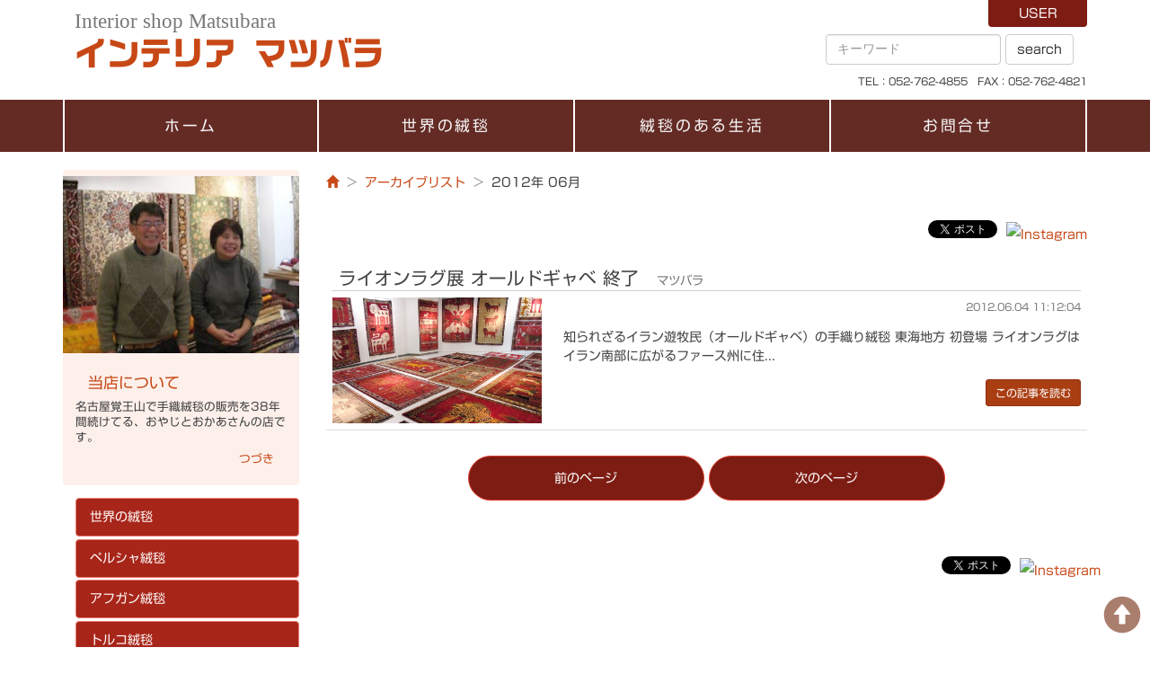

--- FILE ---
content_type: text/html; charset=UTF-8
request_url: https://www.jyutan.com/index.php?blogid=2&archive=2012-06&catid=4
body_size: 17573
content:
<!DOCTYPE html>
<html lang="ja">
<head>
<meta charset="utf-8">
<meta http-equiv="X-UA-Compatible" content="IE=edge">
<meta name="viewport" content="width=device-width, initial-scale=1">


<title>2012年 06月の記事：お知らせ：インテリアショップマツバラ</title><!--月別アーカイブ-->
<meta name="description" content="名古屋 覚王山で世界中の絨毯を扱ってます">
<meta name="keywords" content="">
<meta property="og:type" content="website">
<meta property="og:title" content="2012年 06月の記事：お知らせ：インテリアショップマツバラ">
<meta property="og:description" content="名古屋 覚王山で世界中の絨毯を扱ってます">
<meta property="og:url" content="https://www.jyutan.com/">
<meta property="og:image" content="https://www.jyutan.com/skins/hnmboot/img/jytn.jpg">



<link rel="icon" href="/favicon.ico">
<link href="/bootstrap/dist/css/bootstrap.min.css" rel="stylesheet">
<link href="/bootstrap/assets/css/ie10-viewport-bug-workaround.css" rel="stylesheet">
<link href="https://www.jyutan.com/skins/hnmboot/css/hnmbase.css" rel="stylesheet">
<link href="https://www.jyutan.com/skins/hnmboot/css/jytn.css" rel="stylesheet">
<link href="https://www.jyutan.com/skins/hnmboot/css/color/aka.css" rel="stylesheet">

<!-- 色別CSSと、ブログのショートネームでカスタマイズCSSを指定
<link rel="stylesheet" href="https://www.jyutan.com/skins/hnmboot/css/color/def.css">
<link rel="stylesheet" href="https://www.jyutan.com/skins/hnmboot/css/color/aka.css">
<link rel="stylesheet" href="https://www.jyutan.com/skins/hnmboot/css/color/gld.css">
<link rel="stylesheet" href="https://www.jyutan.com/skins/hnmboot/css/color/grn.css">
<link rel="stylesheet" href="https://www.jyutan.com/skins/hnmboot/css/color/kon.css">
<link rel="stylesheet" href="https://www.jyutan.com/skins/hnmboot/css/color/ppr.css">
<link rel="stylesheet" href="https://www.jyutan.com/skins/hnmboot/css/color/vil.css">
<link rel="stylesheet" href="https://www.jyutan.com/skins/hnmboot/css/color/aoi.css">
-->

<!--[if lt IE 9]><script src="/bootstrap/assets/js/ie8-responsive-file-warning.js"></script><![endif]-->
<script src="/bootstrap/assets/js/ie-emulation-modes-warning.js"></script>

<!--[if lt IE 9]>
<script src="//oss.maxcdn.com/html5shiv/3.7.2/html5shiv.min.js"></script>
<script src="//oss.maxcdn.com/respond/1.4.2/respond.min.js"></script>
<![endif]-->
<script type="text/javascript"src="//webfonts.sakura.ne.jp/js/sakura.js"></script>
</head>

<body id="b2c4archive" class="archive_page">
<header class="container">
<div class="row">
<div id="opt_menu" class="col-sm-5">
<a class="visible-xs-inline-block offcanvas_list" data-toggle="offcanvas">LIST</a>
<span class="dropdown">
<a href="#" class="dropdown-toggle opt_menu_but" data-toggle="dropdown" role="button" aria-haspopup="true" aria-expanded="false">USER</a>
<ul class="dropdown-menu">

<li><a href="#" id="hnm_login">ログイン</a></li>

</ul>
</span>
</div>

<h1 class="col-sm-6 hidden-xs head_logo">

<span class="small">Interior shop Matsubara</span><br />
<a href="https://www.jyutan.com/" class="no_deco">インテリア マツバラ</a>

</h1>

<div class="col-sm-5 hidden-xs rightbox txtR">
<form method="get" action="index.php" class="navbar-form hnmtyp" role="search">
<div class="form-group">
<input type="hidden" name="amount" value="0">
<input type="hidden" name="blogid" value="1">
<input type="text" name="query" class="form-control" placeholder="キーワード">
</div>
<button type="submit" class="btn btn-default">search</button>
</form>
<p class="small">

TEL：052-762-4855　FAX：052-762-4821

</p>
</div>
</div>
</header>
<nav class="navbar xs-navbar-fixed-top navbar-inverse">
<div class="container">
<div class="navbar-header hidden-sm hidden-md hidden-lg">

<button type="button" class="navbar-toggle collapsed" data-toggle="collapse" data-target="#navbar" aria-expanded="false" aria-controls="navbar">
<span class="sr-only">Toggle navigation</span>
<span class="icon-bar"></span>
<span class="icon-bar"></span>
<span class="icon-bar"></span>
</button>

<span class="navbar-brand">

<span class="small">Interior shop Matsubara</span><br />
<a href="https://www.jyutan.com/" class="no_deco">インテリア マツバラ</a>

</span>
</div>

<div class="row">
<div id="navbar" class="collapse navbar-collapse">
<ul class="nav navbar-nav catnabi">
<li class=""><a href="https://www.jyutan.com/">ホーム</a></li>
<li class=""><a href="https://www.jyutan.com/?catid=2">世界の絨毯</a></li>
<li class=""><a href="https://www.jyutan.com/?catid=14">絨毯のある生活</a></li>
<li class=""><a href="https://www.jyutan.com/?catid=3&itemid=11">お問合せ</a></li>
</ul>
</div><!-- /nav-collapse -->
</div><!-- /row -->

</div><!-- /container -->
</nav><!-- /navbar -->

<div class="container">
<div class="row row-offcanvas row-offcanvas-left">
<div id="sidebar" class="col-xs-6 col-sm-3 sidebar-offcanvas">

<div id="hnm_greeting" class="sidebar-module hidden-xs">

<a href="./?catid=3"><img src="https://www.jyutan.com/media/jytn/001_tenshu.jpg" title="インテリアマツバラ：店長" alt="インテリアマツバラ：店長"></a><br />
<br />
<dl class="">
<dt><a href="./?catid=3">当店について</a></dt>
<dd>名古屋覚王山で手織絨毯の販売を38年間続けてる、おやじとおかあさんの店です。</dd>
<dd class="name"><a href="./?catid=3">つづき</a></dd>
</dl>

</div>

<ul class="list-group ml10">
<li class="current_no cid2"><a href="./?catid=2">世界の絨毯</a></li><li class="current_no cid5"><a href="./?catid=5">ペルシャ絨毯</a></li><li class="current_no cid6"><a href="./?catid=6">アフガン絨毯</a></li><li class="current_no cid7"><a href="./?catid=7">トルコ絨毯</a></li><li class="current_no cid8"><a href="./?catid=8">パキスタン絨毯</a></li><li class="current_no cid9"><a href="./?catid=9">インド・カシミール絨毯</a></li><li class="current_no cid10"><a href="./?catid=10">中国段通</a></li><li class="current_no cid11"><a href="./?catid=11">チベット絨毯</a></li><li class="current_no cid12"><a href="./?catid=12">モロッコ絨毯</a></li><li class="current_no cid13"><a href="./?catid=13">織物など</a></li><li class="current_no cid14"><a href="./?catid=14">絨毯のある生活</a></li><li class="current_no cid15"><a href="./?catid=15">絨毯のお手入れ</a></li><li class="current_no cid3"><a href="./?catid=3">当店について</a></li><li class="current_yes cid4"><a href="./?catid=4">お知らせ</a></li>
</ul>

<div class="sidebar-module hidden-xs ml10">
<h3>アーカイブリスト</h3>
<ol class="list-unstyled">
<li><a href="index.php?blogid=2&amp;archive=2025-07&amp;catid=4">2025. 07</a></li>
<li><a href="index.php?blogid=2&amp;archive=2025-06&amp;catid=4">2025. 06</a></li>
<li><a href="index.php?blogid=2&amp;archive=2024-06&amp;catid=4">2024. 06</a></li>
<li><a href="index.php?blogid=2&amp;archive=2023-07&amp;catid=4">2023. 07</a></li>
<li><a href="index.php?blogid=2&amp;archive=2023-03&amp;catid=4">2023. 03</a></li>
<li><a href="index.php?blogid=2&amp;archive=2023-02&amp;catid=4">2023. 02</a></li>
<li><a href="index.php?blogid=2&amp;archive=2022-10&amp;catid=4">2022. 10</a></li>
<li><a href="index.php?blogid=2&amp;archive=2022-09&amp;catid=4">2022. 09</a></li>
<li><a href="index.php?blogid=2&amp;archive=2022-03&amp;catid=4">2022. 03</a></li>
<li><a href="index.php?blogid=2&amp;archive=2022-02&amp;catid=4">2022. 02</a></li>
<li><a href="index.php?blogid=2&amp;archive=2021-12&amp;catid=4">2021. 12</a></li>
<li><a href="index.php?blogid=2&amp;archive=2021-11&amp;catid=4">2021. 11</a></li>
<li><a href="index.php?blogid=2&amp;archive=2021-10&amp;catid=4">2021. 10</a></li>
<li><a href="index.php?blogid=2&amp;archive=2021-09&amp;catid=4">2021. 09</a></li>
<li><a href="index.php?blogid=2&amp;archive=2021-07&amp;catid=4">2021. 07</a></li>
<li><a href="index.php?blogid=2&amp;archive=2021-06&amp;catid=4">2021. 06</a></li>
<li><a href="index.php?blogid=2&amp;archive=2021-05&amp;catid=4">2021. 05</a></li>
<li><a href="index.php?blogid=2&amp;archive=2021-04&amp;catid=4">2021. 04</a></li>
<li><a href="index.php?blogid=2&amp;archive=2021-02&amp;catid=4">2021. 02</a></li>
<li><a href="index.php?blogid=2&amp;archive=2021-01&amp;catid=4">2021. 01</a></li>
<li><a href="index.php?blogid=2&amp;archive=2020-09&amp;catid=4">2020. 09</a></li>
<li><a href="index.php?blogid=2&amp;archive=2020-08&amp;catid=4">2020. 08</a></li>
<li><a href="index.php?blogid=2&amp;archive=2020-07&amp;catid=4">2020. 07</a></li>
<li><a href="index.php?blogid=2&amp;archive=2020-03&amp;catid=4">2020. 03</a></li>
<li><a href="index.php?blogid=2&amp;archive=2019-12&amp;catid=4">2019. 12</a></li>
<li><a href="index.php?blogid=2&amp;archive=2019-11&amp;catid=4">2019. 11</a></li>
<li><a href="index.php?blogid=2&amp;archive=2019-09&amp;catid=4">2019. 09</a></li>
<li><a href="index.php?blogid=2&amp;archive=2019-05&amp;catid=4">2019. 05</a></li>
<li><a href="index.php?blogid=2&amp;archive=2019-04&amp;catid=4">2019. 04</a></li>
<li><a href="index.php?blogid=2&amp;archive=2019-03&amp;catid=4">2019. 03</a></li>
<li><a href="index.php?blogid=2&amp;archive=2019-01&amp;catid=4">2019. 01</a></li>
<li><a href="index.php?blogid=2&amp;archive=2018-11&amp;catid=4">2018. 11</a></li>
<li><a href="index.php?blogid=2&amp;archive=2018-10&amp;catid=4">2018. 10</a></li>
<li><a href="index.php?blogid=2&amp;archive=2018-07&amp;catid=4">2018. 07</a></li>
<li><a href="index.php?blogid=2&amp;archive=2018-06&amp;catid=4">2018. 06</a></li>
<li><a href="index.php?blogid=2&amp;archive=2018-05&amp;catid=4">2018. 05</a></li>
<li><a href="index.php?blogid=2&amp;archive=2018-03&amp;catid=4">2018. 03</a></li>
<li><a href="index.php?blogid=2&amp;archive=2018-01&amp;catid=4">2018. 01</a></li>
<li><a href="index.php?blogid=2&amp;archive=2017-12&amp;catid=4">2017. 12</a></li>
<li><a href="index.php?blogid=2&amp;archive=2017-09&amp;catid=4">2017. 09</a></li>
<li><a href="index.php?blogid=2&amp;archive=2017-07&amp;catid=4">2017. 07</a></li>
<li><a href="index.php?blogid=2&amp;archive=2017-06&amp;catid=4">2017. 06</a></li>
<li><a href="index.php?blogid=2&amp;archive=2017-05&amp;catid=4">2017. 05</a></li>
<li><a href="index.php?blogid=2&amp;archive=2017-02&amp;catid=4">2017. 02</a></li>
<li><a href="index.php?blogid=2&amp;archive=2016-12&amp;catid=4">2016. 12</a></li>
<li><a href="index.php?blogid=2&amp;archive=2016-11&amp;catid=4">2016. 11</a></li>
<li><a href="index.php?blogid=2&amp;archive=2016-10&amp;catid=4">2016. 10</a></li>
<li><a href="index.php?blogid=2&amp;archive=2016-09&amp;catid=4">2016. 09</a></li>
<li><a href="index.php?blogid=2&amp;archive=2016-06&amp;catid=4">2016. 06</a></li>
<li><a href="index.php?blogid=2&amp;archive=2016-05&amp;catid=4">2016. 05</a></li>
<li><a href="index.php?blogid=2&amp;archive=2016-04&amp;catid=4">2016. 04</a></li>
<li><a href="index.php?blogid=2&amp;archive=2016-01&amp;catid=4">2016. 01</a></li>
<li><a href="index.php?blogid=2&amp;archive=2015-12&amp;catid=4">2015. 12</a></li>
<li><a href="index.php?blogid=2&amp;archive=2015-11&amp;catid=4">2015. 11</a></li>
<li><a href="index.php?blogid=2&amp;archive=2015-08&amp;catid=4">2015. 08</a></li>
<li><a href="index.php?blogid=2&amp;archive=2015-06&amp;catid=4">2015. 06</a></li>
<li><a href="index.php?blogid=2&amp;archive=2015-04&amp;catid=4">2015. 04</a></li>
<li><a href="index.php?blogid=2&amp;archive=2015-03&amp;catid=4">2015. 03</a></li>
<li><a href="index.php?blogid=2&amp;archive=2015-02&amp;catid=4">2015. 02</a></li>
<li><a href="index.php?blogid=2&amp;archive=2014-09&amp;catid=4">2014. 09</a></li>
<li><a href="index.php?blogid=2&amp;archive=2013-03&amp;catid=4">2013. 03</a></li>
<li><a href="index.php?blogid=2&amp;archive=2012-09&amp;catid=4">2012. 09</a></li>
<li><a href="index.php?blogid=2&amp;archive=2012-06&amp;catid=4">2012. 06</a></li>
<li><a href="index.php?blogid=2&amp;archive=2012-05&amp;catid=4">2012. 05</a></li>
<li><a href="index.php?blogid=2&amp;archive=2011-10&amp;catid=4">2011. 10</a></li>
<li><a href="index.php?blogid=2&amp;archive=2011-09&amp;catid=4">2011. 09</a></li>
<li><a href="index.php?blogid=2&amp;archive=2010-11&amp;catid=4">2010. 11</a></li>
<li><a href="index.php?blogid=2&amp;archive=2009-01&amp;catid=4">2009. 01</a></li>
<li><a href="index.php?blogid=2&amp;archive=2008-12&amp;catid=4">2008. 12</a></li>

</ol>
</div>

<div class="sidebar-module ml10"><!--links-->

<h3>おすすめリンク</h3>
<ol class="list-unstyled">
<li><a href="http://www.kakuozan.com/top.html" title="覚王山商店街" target="recommend">覚王山商店街</a></li>
<li><a href="http://www.nittaiji.jp" title="覚王山日泰寺" target="recommend">覚王山日泰寺</a></li>
<li><a href="https://www.yokiso.jp" title="揚輝荘" target="recommend">揚輝荘</a></li>
<li><a href="https://www.cork-fr.com" title="フレンチレストラン CORK" target="recommend">CORK［コルク］</a></li>
<li><a href="http://www.shiroyama.or.jp" title="城山八幡宮" target="recommend">城山八幡宮</a></li>
<li><a href="http://kzapt.nagoya" title="覚王山アパート" target="recommend">覚王山アパート</a></li>
</ol>

</div><!--/links-->
</div><!--/sidebar-offcanvas-->

<section class="col-xs-12 col-sm-9">

<!--月別アーカイブリスト-->
<ol class="breadcrumb hidden-xs">
<li><a href="https://www.jyutan.com/"><span class="glyphicon glyphicon-home" aria-hidden="true"></span></a></li>
<li><a href="index.php?archivelist=2&amp;catid=4">アーカイブリスト</a></li>
<li>2012年 06月</li>
</ol>
<p class="sns-link">
<a href="//twitter.com/share" class="twitter-share-button" data-lang="ja" data-hashtags="インテリアショップマツバラ"></a>
<span class="fb-like" data-layout="button_count" data-action="like" data-show-faces="false" data-share="true" data-href="
 https://www.jyutan.com/?blogid=2&archive=2012-06
"></span>
<a href="//www.instagram.com/interior_matsubara/?ref=badge"><img src="//badges.instagram.com/static/images/ig-badge-view-24.png" alt="Instagram" /></a>
</p>
<article class="row hnm_lists">
<div class="col-xs-12">
<dl class="thumbnail">
<dt>
<a href="./?catid=4&itemid=411">ライオンラグ展 オールドギャベ 終了</a>
<span class="small ml5">マツバラ</span>
</dt>
<a href="./?catid=4&itemid=411"><img src="https://www.jyutan.com/media/2/20120604-r0010989________________.jpg" alt="" class="firstimage"></a>
<dd class="text-right mb10"> <span class="small ml5 hnm_date">2012.06.04 11:12:04</span></dd>
<dd>
<p>知られざるイラン遊牧民（オールドギャベ）の手織り絨毯
東海地方 初登場

ライオンラグはイラン南部に広がるファース州に住...</p>
<p class="text-right mb0">
<a href="./?catid=4&itemid=411" class="btn btn-sm btn-primary" role="button">この記事を読む</a>
</p>
</dd>
</dl>
</div>
<nav class="text-center">
<ul class="pager">
<li><a href="index.php?blogid=2&amp;archive=2012-05&amp;catid=4">前のページ</a></li>
<li><a href="index.php?blogid=2&amp;archive=2012-07&amp;catid=4">次のページ</a></li>
</ul>
</nav>
<p class="sns-link">
<a href="//twitter.com/share" class="twitter-share-button" data-lang="ja" data-hashtags="インテリアショップマツバラ"></a>
<span class="fb-like" data-layout="button_count" data-action="like" data-show-faces="false" data-share="true" data-href="
 https://www.jyutan.com/?blogid=2&archive=2012-06
"></span>
<a href="//www.instagram.com/interior_matsubara/?ref=badge"><img src="//badges.instagram.com/static/images/ig-badge-view-24.png" alt="Instagram" /></a>
</p>
</article>
<!--/月別アーカイブリスト-->

</section>
</div><!--/row-->
</div><!--/container-->

<footer>

© 2016 <b>インテリアショップ マツバラ</b> 営業時間：AM10:00〜PM7:00（火曜定休）<br />
464-0064 愛知県名古屋市千種区山門町2-50 TEL：052-762-4855 FAX：052-762-4821<br />
<br />
Powered by <a href="//hanamachi.com" target="_new">Hanamachi-Ya!</a>, <a href="//japan.nucleuscms.org/" target="_new">NucleusCMS</a>, <a href="//getbootstrap.com/" target="_new">Bootstrap</a>.

<button id="btn_top" class="" type="button">
<span class="glyphicon glyphicon-circle-arrow-up" aria-hidden="true"></span>
</button>
</footer>
<div id="fb-root" class="hide"></div>
<div id="nucleus_lf" class="hide"></div>

<script src="//ajax.googleapis.com/ajax/libs/jquery/1.12.1/jquery.min.js"></script>
<script>window.jQuery || document.write('<script src="/bootstrap/assets/js/vendor/jquery.min.js"><\/script>')</script>
<script src="//maxcdn.bootstrapcdn.com/bootstrap/3.3.6/js/bootstrap.min.js"></script>
<script>window.jQuery || document.write('<script src="/bootstrap/dist/js/bootstrap.min.js"><\/script>')</script>

<script src="https://www.jyutan.com/skins/hnmboot/js/hnmbase.js"></script><!--デフォルトJS-->
<!--<script src="https://www.jyutan.com/skins/hnmboot/js/jytn.js"></script>--><!--ブログショートネームでブログ毎のjsを指定します-->

<script src="/bootstrap/assets/js/ie10-viewport-bug-workaround.js"></script>
<script src="/bootstrap/examples/offcanvas/offcanvas.js"></script>

<noscript><!--ブログIDで切り分けて、アクセス解析用のイメージを貼付けます-->
<img src="http://acs.hanamachi.com/piwik/piwik.php?idsite=7&rec=1" style="border:0">
</noscript>
</body>
</html>

--- FILE ---
content_type: text/css
request_url: https://www.jyutan.com/skins/hnmboot/css/hnmbase.css
body_size: 12903
content:
@charset "UTF-8";
/* CSS Document */

@import url("fonts.css");
@import url("hnm_nucleus.css");

html, body { overflow-x: hidden;} 

/* グローバルナビ */
.navbar-inverse { background-color: rgba(44,55,68,0.9); border: none; }
#navbar .catnabi > li a{
	color: #f2f2f2;
	font-weight: bold;
	transition: background-color 0.6s;
}
#navbar .catnabi > li a:hover,
#navbar .catnabi > li a:focus{
	background-color: rgba(164, 179, 197, 0.9);
	color: #fff;
}

/* サムネール */
.thumbnail {
	position: relative;
	overflow: hidden;
	padding: 0.5rem;
	line-height: 1.5rem;
}
.thumbnail > a{
	display: block;
	overflow: hidden;
}
.thumbnail > a img{ width: 100%; }
.thumbnail dl {
	position: relative;
	padding: 0;
	margin: 0;
	background-color: rgba(255,255,255,1);
}
.thumbnail dt {
	overflow: hidden;
	margin: 0;
	padding: 0;
	line-height: 2rem;
	border:none;
	width: 100%;
	height: 2rem;
}
.thumbnail dt a {
	padding: 0;
	color: #454545;
	font-size: 1rem;
	font-weight: bold;
}
.thumbnail dt a:hover{
	text-decoration: none;
	color: #000;
}
.thumbnail dd { padding: 0; }
.thumbnail dd p:nth-child(1){
	overflow: hidden;
	color: #454545;
	font-size: 1rem;
	line-height: 1.25rem;
}

/* サムネボックス */
.hnm_boxes .thumbnail {
	border-radius: 4px;
	margin-bottom: 2rem;
}
.hnm_boxes .thumbnail > a{ height: 12rem; }
.hnm_boxes .thumbnail > a img{}
.hnm_boxes .thumbnail dl {
	margin: -5rem 0 0;
	background-color: rgba(255,255,255,0.6);
}
.hnm_boxes .thumbnail dt {}
.hnm_boxes .thumbnail dt a { padding: 0 0.1rem; }
.hnm_boxes .thumbnail dd { padding: 0 0 0 0.5rem; }
.hnm_boxes .thumbnail dd p:nth-child(1){
	height: 2.5rem;
	margin-bottom: 0.3rem;
}

/* サムネアイテム */
.hnm_items .thumbnail {
	border-radius: 0;
	border-width: 0 0 1px 0;
	margin-bottom: 1rem;
}
.hnm_items .thumbnail > a{
	width: 38%;
	height: 7rem;
	float: left;
}
.hnm_items .thumbnail > a img{}
.hnm_items .thumbnail dl,
.hnm_items .thumbnail > dd {
	width: 60%;
	float: right;
}
.hnm_items .thumbnail dt {
	border-bottom: 1px solid #ccc;
	margin-bottom: 0.5rem;
}
.hnm_items .thumbnail dt a { padding: 0 0.1rem; }
.hnm_items .thumbnail dd { padding: 0 0 0 0.5rem; }
.hnm_items .thumbnail dd p:nth-child(1){
	height: 3.75rem;
	margin-bottom: 0.3rem;
}

/* サムネリスト */
.hnm_lists .thumbnail {
	margin-bottom: 2rem;
	border-radius: 0;
	border-width: 0 0 1px 0;
}
.hnm_lists .thumbnail > a{
	width: 28%;
	height: 10rem;
	float: left;
}
.hnm_lists .thumbnail > a img{}
.hnm_lists .thumbnail dt {
	border-bottom: 1px solid #ccc;
	margin-bottom: 0.5rem;
}
.hnm_lists .thumbnail dt a {
	font-size: 1.4rem;
	padding: 0 0.5rem;
}
.hnm_lists .thumbnail dt .small { color: #777; }
.hnm_lists .thumbnail dd {
	width: 70%;
	float: right;
	padding: 0 0 0 0.5rem;
}
.hnm_lists .thumbnail dd .hnm_date{
	color: #777;
	margin-bottom: 1rem;
}
.hnm_lists .thumbnail dd p:nth-child(1){
	height: 3.75rem;
	line-height: 1.5em;
	margin-bottom: 0.3rem;
}

/* サイドナビ */
.list-group > li a{
	position: relative;
	display: block;
	padding: 10px 15px;
	border: 1px solid #ddd;

	border-radius: 4px;
	margin-bottom: 0.2rem;
	background-color: #576d87;
	color: #f2f2f2;
	font-weight: bold;
	transition: background-color 0.6s;
}
.list-group > li a:hover,
.list-group > li a:focus,
.list-group > li.current_yes a{
	text-decoration: none;
	background-color: #4c5f76;
	color: #fff;
}

#hnm_greeting{
	background-color: rgba(187, 218, 244, 0.3);
	border-radius: 4px;
	padding: 0.5rem 0;
	margin-bottom: 1rem;
	text-align: center;
}
#hnm_greeting img.photo{ max-width: 90%; margin-bottom: 1rem; }
#hnm_greeting dl{ text-align: left; font-size: 1rem; }
#hnm_greeting dt{ padding-left: 2rem; color: #c1272d; }
#hnm_greeting dd{ padding:0 1rem; font-size: 0.9rem; }
#hnm_greeting dd.name{ text-align: right; padding: 0.5rem 2rem 0 0;}

/* jumbotron */
.container .jumbotron{ background-color: #fff; padding: 0; }
.container .jumbotron img { width: 100%; height: auto; }

/* container */
section{ line-height: 2em; }

/* breadcrumb */
section .breadcrumb {
	padding: 0;
	margin:0 0 2rem;
	background-color: transparent;
}
section .breadcrumb>li+li:before {
	padding: 0 0.3em;
	content: ">\00a0";
	color: #d9d9d9;
}

/* sns-link */
/*section .sns-link{
	text-align: right;
	padding: 0;
	line-height: 20px;
	margin-bottom: 1rem;
}
section .sns-link a, section .sns-link span{ vertical-align: top; }*/

/* sns-link */
section .sns-link{
	text-align: right;
	margin-bottom: 1rem;
}
section .sns-link .fb-like { /* Facebook */
    display: inline-block;
    height: 20px;
    overflow: hidden;
}
section .sns-link .fb_iframe_widget span {
    vertical-align: top !important;
}
section .sns-link .instagram { /* Instagram */
    display: inline-block;
}
section .sns-link .instagram img{ 
    vertical-align: top !important;
}

section h2{
	height: 2rem;
	margin-bottom: 1rem;
	overflow: hidden;
	color: #364454;
	font-size: 1.5rem;
	font-weight: bold;
	background-color: transparent;
	border:none;
	border-bottom: 1px solid #b3b3b3;
}
section h2.title_line{
	background-color: rgba(187, 218, 244, 0.3);
	border:none;
	padding: 0.1rem 0 0.1rem 0.5rem;
}
section h2.title_line span{
	border-left: 3px solid #4c5f76;
	padding-left: 0.5rem;
	font-weight: bold;
	font-size: 1rem;
}

/*DLリスト*/
.hnm_dl_lists dl{
	padding-bottom: 0;
	margin-bottom: 2rem;
	border-bottom: 1px dotted #666;
}

/*お知らせリスト*/
.whats_new_list li{ margin-left: 1rem; text-indent: -1rem;}
.whats_new_list li a{ color: #333;}
.whats_new_list li a span{color: #337ab7;}
.whats_new_list .list_time{display: none;}

/*お知らせリスト*/
.aboutus_list li{ padding-left: 1rem; border-bottom: 1px #666 dotted;}
.aboutus_list li a{ color: #333;}
.aboutus_list li .midasi{color: #000; font-weight: bold;}
.aboutus_list .list_time{display: none;}

/* コンテンツ */
.container img{ max-width: 100%; }

/*ボタン*/
a.hnm_button{
	cursor: pointer;
	font-size: 1.2rem;
	line-height: 1.5rem;
	color: #333;
	margin: 0 auto;
	display: inline-block;
	padding: 0.6rem 2rem 0.4rem;

	background-color: #d9d9d9;
	border: 1px solid #b3b3b3;
	border-radius: 2rem;
}
a.hnm_button:before, a.hnm_button:after {
	content: " ";
	display: table;
}
a.hnm_button:after {
	clear: both;
}
a.hnm_button:hover{
	text-decoration: none;
	background-color: #cfd6e0;
	color: #000;
}


/* ページャー */
.pager {
	padding-left: 0;
	margin: 22px 0 55px;
	list-style: none;
	text-align: center;
}
.pager:before, .pager:after {
	content: " ";
	display: table;
}
.pager:after {
	clear: both;
}
.pager li {
	display: inline;
}
.pager li > a,
.pager li > span {
	display: inline-block;
	width: 30%;
	padding: 10px 0;
	background-color: #d9d9d9;
	border: 1px solid #b3b3b3;
	border-radius: 30px;
}
.pager li > a:hover,
.pager li > a:focus {
	text-decoration: none;
	background-color: #cfd6e0;
}
.pager .next > a,
.pager .next > span {
	float: right;
}
.pager .previous > a,
.pager .previous > span {
	float: left;
}
.pager .disabled > a,
.pager .disabled > a:hover,
.pager .disabled > a:focus,
.pager .disabled > span {
	color: #b3b3b3;
	background-color: #d9d9d9;
	cursor: not-allowed;
}

/*製品情報*/
.product_main{
	margin-bottom: 2rem;
}
.product_spec{
	margin-bottom: 2rem;
}
.product_form{
	margin-bottom: 2rem;
}

.product_main h2, .product_spec h2, .product_form h2{
	height: 2rem;
	line-height: 1.5rem;
}
.product_main h2:nth-child(1), .product_form h2{
	border: none;
	border-radius: 4px;
	background-color: #576d87;
	color: #f2f2f2;
	line-height: 1.4rem;
	padding: 0.9rem 0 0.7rem 1rem;
	height: 3rem;
}
.product_main .imgwmax img.firstimage{
	width: 100%;
	height: auto;
	margin-bottom: 1rem;
}

section.imagelist{
	margin-bottom: 2rem;
}
.imagelist img{
	margin-bottom:1rem;
}


a.color-fff{
	color: #f2f2f2;
}
a.color-fff:hover, a.color-fff:focus{
	color: #fff;
}
.product_main h3, .product_spec h3, .product_form h3{
	height: 2rem;
	line-height: 1.5rem;
	font-weight: bold;
	font-size: 1.2rem;
}
.product_spec dl{
	border-bottom: 1px dotted #666;
}
.product_spec dl dt{
	font-size: 1rem;
}

/*footer*/
footer {
	padding: 3rem 0;
	background-color: #f2f2f2;
	color: #949494;
	text-align: center;
	border-top: 2px solid rgba(145,145,145, 0.1);
	font-family: serif;
}

/*トップボタン*/
button#btn_top {
	position: fixed;
	bottom: 10px;
	right: 10px;
	background: none;
	border: none;
	padding: 0;
	text-align: center;
	opacity: 0.6;
}
button#btn_top:hover { opacity: 1; }
button#btn_top .glyphicon:before {
	font-size: 3rem;
	text-align: left;
	color: #364454;
}

@media (max-width: 767px){
	body{ padding-top: 50px; }
	/* navbar */
	.xs-navbar-fixed-top{ position: fixed; top: 0; right: 0; left: 0; z-index: 1030; border-width: 0 0 1px; }
	#navbar .catnabi > li a{ letter-spacing: 0.2rem; }
	.navbar-inverse .navbar-brand { padding:0 0 0 2rem; font-weight: bold; font-size: 1.2rem; }
	.navbar-inverse .navbar-brand a{ color: rgba(256,256,256, 0.7); }
	.navbar-inverse .navbar-brand a:hover{ color: rgba(256,256,256, 1); }
	.navbar-inverse .navbar-brand .small{ font-weight: normal; font-size: 0.6em; }
	.navbar-inverse .navbar-nav .open .dropdown-menu > .dropdown-header{ border-color: rgba(0, 0, 0, 0.5); }

	.navbar-inverse .navbar-toggle { background-color: transparent; border-color: #e2e2e2; }
	.navbar-inverse .navbar-toggle:hover,
	.navbar-inverse .navbar-toggle:focus{ background-color: rgba(164, 179, 197, 0.9); }
	.navbar-inverse .navbar-toggle .icon-bar { background-color: #f2f2f2; }

	/* opt_menu */
	#opt_menu{
		margin-bottom: 1rem;
		text-align: center;
	}
	#opt_menu a.opt_menu_but,
	#opt_menu a.offcanvas_list{
		display: inline-block;
		width: 48%;
		height: 3rem;
		padding: 1rem 0;
		margin: 0;
		text-align: center;
		background-color: #576d87;
		color: #fff;
		line-height: 1rem;
		text-decoration: none;
	}
	#opt_menu a.opt_menu_but:hover,
	#opt_menu a.opt_menu_but:focus{
		background-color: #4c5f76;
	}
	#opt_menu a.offcanvas_list{
		background-color: #337ab7;
	}
	#opt_menu a.offcanvas_list:hover,
	#opt_menu a.offcanvas_list:focus{
		background-color: #286090;
	}

	/* Off Canvas */
	.row-offcanvas {
		position: relative;
		-webkit-transition: all .25s ease-out;
		-o-transition: all .25s ease-out;
		transition: all .25s ease-out;
	}
	.row-offcanvas-right { right: 0; }
	.row-offcanvas-left { left: 0; }
	.row-offcanvas-right .sidebar-offcanvas { right: -50%; } /* 6 columns */
	.row-offcanvas-left .sidebar-offcanvas { left: -50%; } /* 6 columns */
	.row-offcanvas-right.active { right: 50%; } /* 6 columns */
	.row-offcanvas-left.active { left: 50%; } /* 6 columns */
	.sidebar-offcanvas { position: absolute; top: 0; width: 50%; } /* 6 columns */

	.fb-like-box{ text-align: center; }
}

@media (min-width: 768px){
	body { padding-top: 0; }
	/* opt_menu */
	#opt_menu{
		float:right;
		text-align:right;
		padding-right: 15px;
	}
	#opt_menu a.opt_menu_but{
		display: inline-block;
		width: 110px;
		height: 30px;
		padding: 10px 0;
		margin: 0;
		text-align: center;
		background-color: #576d87;
		color: #fff;
		line-height: 10px;
		border-bottom-left-radius: 4px; 
		border-bottom-right-radius: 4px; 
		-webkit-border-bottom-left-radius: 4px; 
		-webkit-border-bottom-right-radius: 4px;
		-moz-border-radius-bottomleft: 4px;
		-moz-border-radius-bottomright: 4px;
	}
	#opt_menu a.opt_menu_but:hover{
		text-decoration: none;
		background-color: #4c5f76;
	}
	#opt_menu a.opt_menu_but:focus{
		background-color: #c1272d;
	}

	/*KANBAN*/
	.head_logo{
		padding:0 0 0 2rem;
		margin: 0;
		font-weight: bold;
		font-family: serif;
	}

	/* navbar */
	.navbar { border-radius: 0; }
	#navbar .catnabi{ width: 100%; padding: 0; }
	#navbar .catnabi > li a{ letter-spacing: 0; }
	#navbar .catnabi > li{ width: 25%; border-right: 2px solid #fff;}
	#navbar .catnabi > li:nth-child(1){ border-left: 2px solid #fff;}
	#navbar .catnabi > li a{ display: table; width: 100%; text-align: center; font-size: 1.2rem; line-height: 2rem;}

	.fb-like-box{ text-align: right; }
}
@media (min-width: 992px){
	#navbar .catnabi > li a{ letter-spacing: 0.2rem; }

}
@media (min-width: 1200px){
}

/*============================
IE10以降用のフォント指定
==============================*/
@media (-ms-high-contrast:none) {
	.thumbnail dt a { font-size: 14px; }
	.thumbnail dd p:nth-child(1){ font-size: 14px; }
	.hnm_lists .thumbnail dt a { font-size: 20px; }
	#hnm_greeting dl{ font-size: 14px; }
	#hnm_greeting dd{ font-size: 12px; }
	section h2{ font-size: 21px; }
	section h2.title_line span{ font-size: 14px; }
	.product_main h3, .product_spec h3, .product_form h3{ font-size: 17px; }
	.product_spec dl dt{ font-size: 14px; }
	button#btn_top .glyphicon:before { font-size: 42px; }
}
@media (-ms-high-contrast:none) and (max-width: 767px){
	.navbar-inverse .navbar-brand { font-size: 17px; }
}
@media (-ms-high-contrast:none) and (min-width: 768px){
	#navbar .catnabi > li a{ font-size: 17px; }
}
@media (-ms-high-contrast:none) and (min-width: 992px){}
@media (-ms-high-contrast:none) and (min-width: 1200px){}


--- FILE ---
content_type: text/css
request_url: https://www.jyutan.com/skins/hnmboot/css/jytn.css
body_size: 3744
content:
@charset "UTF-8";
/* CSS Document */

@font-face {
    font-family: 'Jyutan-Logo';
    src: url(../fonts/jyutan-logo.eot);
    src: url(../fonts/jyutan-logo.woff) format('woff');
}

/*サムネール表示リミット*/
.hnm_boxes .count8 .ritems01:nth-child(n+9){
	display: none;
}

/* サイドナビ */
.list-group > li.cid14,
.list-group > li.cid15,
.list-group > li.cid3,
.list-group > li.cid4{
	display: none;
}

/* jumbotron */
.container .jumbotron{ position: relative; }
.container .jumbotron img { /*width: 100%; height: auto;*/ }
.container .jumbotron ._site_desc p{ margin: 0; font-size: 1.2rem; line-height: 1.8rem; }

/*世界の絨毯地図*/
#maplink{}
#maplink ul{
	position: relative;
	background: url("../img/map01.jpg") no-repeat top center;
	display: block;
	width: 520px;
	height: 250px;
	margin: 0 auto 1rem;
	padding: 0;
}
#maplink li{
	position: absolute;
	height: 20px;
	width:100px;
	font-size: 1rem;
	line-height: 20px;
	text-align: center;
}
#maplink li a{ color: #333; }
#maplink li a:hover{ text-decoration: none; color: #000; }
#maplink li.map05{top:90px; left:190px; width:90px;}
#maplink li.map06{top:45px; left:230px; width:130px;}
#maplink li.map07{top:55px; left:130px; width:70px;}
#maplink li.map08{top:120px; left:300px; width:100px;}
#maplink li.map09{top:170px; left:320px; width:160px;}
#maplink li.map10{top:90px; left:450px; width:60px;}
#maplink li.map11{top:60px; left:370px; width:90px;}
#maplink li.map12{top:130px; left:10px; width:180px;}
#maplink li.map13{top:200px; left:460px; width:60px;}

@media (max-width: 767px){
	.navbar-brand a.no_deco{font-family: "GSanSerif-B",'Jyutan-Logo'; font-size: 1.5rem;}
	.container .jumbotron ._site_desc .bold-xs{font-weight: bold;}
	.container .jumbotron ._site_desc ._main_kanban ._shop_telephone .small{ font-size: 1.2rem; font-weight: bold; }
	.container .jumbotron ._site_desc ._main_kanban ._shop_telephone ._tel_num{ font-size: 1.2rem; margin-left:0.5rem; }
}
@media (min-width: 768px){
	.head_logo a.no_deco{ font-family: "GSanSerif-B",'Jyutan-Logo'; font-size: 2.6rem;}

	.container .jumbotron ._site_desc{ position: absolute; top: 0; width:100%; padding: 0.5rem 1rem 0; }
	.container .jumbotron ._site_desc p{ position: relative; padding: 0 0.5rem; color: #fff; }
	.container .jumbotron ._site_desc ._main_copy{ font-weight: bold; font-size: 1.5rem; }
	.container .jumbotron ._site_desc ._main_kanban{ position: relative; width:100%; float:right; top: 5rem; width: 22rem; }
	.container .jumbotron ._site_desc ._main_kanban ._shop_name{ font-weight: bold; font-size: 1.2rem; }
	.container .jumbotron ._site_desc ._main_kanban ._shop_telephone{ background-color: #fff; font-weight: bold; font-size: 1.8rem; color: #aa3e13; text-align: center; margin-bottom:0.5rem; }
	.container .jumbotron ._site_desc ._main_kanban ._shop_telephone:after{ content: " "; display: table; clear: both; }
	.container .jumbotron ._site_desc ._main_kanban ._shop_telephone .small{ display: block; float: left; font-size: 0.8rem; line-height: 1rem; color: #333; letter-spacing: 0; width: 23%; }
	.container .jumbotron ._site_desc ._main_kanban ._shop_telephone ._tel_num{ display: block; float: left; width: 75%; }
	.container .jumbotron ._site_desc ._main_kanban ._shop_address{ font-size: 1rem; line-height: 1.2rem; }
}
@media (min-width: 992px){
	.container .jumbotron ._site_desc ._main_copy{ font-size: 2rem; }
	.container .jumbotron ._site_desc ._main_kanban{ top: 5rem; }
	.container .jumbotron ._site_desc ._main_kanban ._shop_name{ font-size: 2.8rem; line-height: 3rem;}
}
@media (min-width: 1200px){
	.container .jumbotron ._site_desc ._main_copy{ top: 2.4rem; left:2rem;}
	.container .jumbotron ._site_desc ._main_kanban{ top: 8rem; }
	.container .jumbotron ._site_desc ._main_kanban ._shop_name{ font-size: 3rem; line-height: 3.4rem;}
}


--- FILE ---
content_type: text/css
request_url: https://www.jyutan.com/skins/hnmboot/css/color/aka.css
body_size: 5824
content:
@charset "UTF-8";
body {
  background-color: #ffffff;
  color: #414141; }

a {
  color: #c74816; }
  a:hover, a:focus {
    color: #72290d;
    transition: 0.5s;
    -webkit-transition: 0.5s;
    -moz-transition: 0.5s;
    -o-transition: 0.5s;
    -ms-transition: 0.5s; }

/* グローバルナビ */
.navbar-inverse {
  background-color: rgba(84, 19, 13, 0.9); }

#navbar .catnabi > li a {
  background-color: transparent;
  color: #f3f3f3; }
  #navbar .catnabi > li a:hover, #navbar .catnabi > li a:focus {
    background-color: rgba(224, 60, 45, 0.9);
    color: #ffffff; }

/* サムネール */
.thumbnail {
  background-color: #ffffff; }
  .thumbnail dl {
    color: #414141; }
    .thumbnail dl dt a {
      color: #414141; }
      .thumbnail dl dt a:hover {
        color: #010101; }
    .thumbnail dl dd p:nth-child(1) {
      color: #414141; }

/* サムネボックス */
.hnm_boxes .thumbnail dl {
  background-color: rgba(255, 255, 255, 0.6); }

/* サムネアイテム */
.hnm_items .thumbnail dl dt {
  border-color: #b4b4b4; }

/* サムネリスト */
.hnm_lists .thumbnail dl dt {
  border-color: #b4b4b4; }
  .hnm_lists .thumbnail dl dt .small {
    color: #818181; }
.hnm_lists .thumbnail dl dd .hnm_date {
  color: #818181; }

/* オプションメニュー */
#opt_menu a.opt_menu_but {
  background-color: #7d1c13;
  color: #fbfbfb; }
  #opt_menu a.opt_menu_but:hover, #opt_menu a.opt_menu_but:focus {
    background-color: #e03c2d;
    color: #ffffff; }
#opt_menu a.offcanvas_list {
  background-color: #e35219;
  color: #fbfbfb; }
  #opt_menu a.offcanvas_list:hover {
    background-color: #ec7b4e; }
  #opt_menu a.offcanvas_list:focus {
    background-color: #d59b0b; }

/* サイドナビ */
#hnm_greeting {
  background-color: rgba(248, 206, 190, 0.3); }
  #hnm_greeting dl {
    color: #414141; }
    #hnm_greeting dl dt {
      color: #d59b0b; }

.list-group > li.current_yes a {
  background-color: #aa3e13;
  color: #ffffff; }
.list-group > li a {
  background-color: #A72519;
  border-color: #ea7b70;
  color: #fef7f6; }
  .list-group > li a:hover, .list-group > li a:focus {
    background-color: #aa3e13;
    color: #ffffff; }

/* コンテナー */
.container .jumbotron {
  background-color: #ffffff; }

section {
  /* パンクズリスト */
  /*タイトル*/ }
  section .breadcrumb {
    background-color: transparent; }
    section .breadcrumb > li + li:before {
      color: #959595; }
  section h2, section h3 {
    background-color: transparent;
    border-bottom-color: #922016;
    color: #72290d; }
    section h2.title_line, section h3.title_line {
      background-color: rgba(248, 206, 190, 0.5);
      color: #681710; }
      section h2.title_line span, section h3.title_line span {
        border-left-color: #aa3e13;
        color: #681710; }

.product_main h2:nth-child(1), .product_form h2 {
  background-color: #A72519; }

/*お知らせリスト*/
.whats_new_list li a {
  color: #414141; }
  .whats_new_list li a span.list_date {
    color: #c74816; }
  .whats_new_list li a span.list_time {
    display: none; }
/*ボタン*/
a.hnm_button{
	background-color: #7d1c13;
	border-color: #e03c2d;
	color: #fbfbfb;
}
a.hnm_button:hover{
	background-color: #e03c2d;
	border-color: #e03c2d;
	color: #ffffff;
}

/* ページャー */
.pager li > span, .pager li > a {
	background-color: #7d1c13;
	border-color: #e03c2d;
	color: #fbfbfb; }
.pager li > span:hover, .pager li > span:focus, .pager li > a:hover, .pager li > a:focus {
	background-color: #e03c2d;
	border-color: #e03c2d;
	color: #ffffff; }
.pager .disabled > span, .pager .disabled > a, .pager .disabled > a:hover, .pager .disabled > a:focus {
	background-color: #dadada;
	border-color: #922016;
	color: #e03c2d; }

/* メールフォーム */
/*フッター*/
footer {
  background-color: #fef7f6;
  border-top-color: rgba(244, 185, 179, 0.3);
  color: #676767; }
  footer a {
    color: #c74816; }
    footer a:hover, footer a:focus {
      color: #ec7b4e;
      text-decoration: none; }

/* ボタン */
.btn-primary {
  background-color: #aa3e13;
  border-color: #8e3310;
  color: #fef8f6; }
  .btn-primary.focus, .btn-primary:focus {
    background-color: #e35219;
    border-color: #c74816;
    color: #ffffff; }
  .btn-primary:hover {
    background-color: #e35219;
    border-color: #aa3e13;
    color: #ffffff; }
  .btn-primary.active, .btn-primary:active {
    background: #e35219;
    border-color: #aa3e13;
    color: #ffffff; }
    .btn-primary.active.focus, .btn-primary.active:focus, .btn-primary.active:hover, .btn-primary:active.focus, .btn-primary:active:focus, .btn-primary:active:hover {
      background-color: #aa3e13;
      border-color: #c74816;
      color: #ffffff; }

/*問合せフォームボタン*/
.toiawaseForm input.formbot {
  background-color: #7d1c13;
  color: #fbfbfb;
  border: 1px solid #e03c2d; }
  .toiawaseForm input.formbot:hover, .toiawaseForm input.formbot:focus {
    background-color: #e03c2d;
    color: #ffffff; }

/*トップボタン*/
button#btn_top .glyphicon:before {
  color: #72290d; }

@media (max-width: 767px) {
  /* グローバルナビ */
  .navbar-inverse .navbar-brand {
    color: #f4b9b3; }
    .navbar-inverse .navbar-brand a {
      color: #ea7b70; }
      .navbar-inverse .navbar-brand a:hover {
        color: #fef7f6; }
  .navbar-inverse .navbar-nav .open .dropdown-menu > .dropdown-header {
    border-color: #ea7b70; }
  .navbar-inverse .navbar-toggle {
    background-color: transparent;
    border-color: #ea7b70; }
    .navbar-inverse .navbar-toggle:hover, .navbar-inverse .navbar-toggle:focus {
      background-color: #922016; }
    .navbar-inverse .navbar-toggle .icon-bar {
      background-color: #f4b9b3; } }
@media (min-width: 768px) {
  /* グローバルナビ */
  #navbar .catnabi > li {
    border-right-color: #ffffff; }
    #navbar .catnabi > li:nth-child(1) {
      border-left-color: #ffffff; } }



--- FILE ---
content_type: text/css
request_url: https://www.jyutan.com/skins/hnmboot/css/fonts.css
body_size: 1432
content:
@charset "UTF-8";
/*
Copyright (c) 2008, Yahoo! Inc. All rights reserved.
Code licensed under the BSD License:
http://developer.yahoo.net/yui/license.txt
version: 2.6.0

2010 12 23
edit by yotaka
*/

html, body {
	font-size: 14px;
	line-height: 21px;
	font-family: "Shin Go Regular",-apple-system,"Noto Sans Japanese","Lucida Grande","Hiragino Kaku Gothic ProN","メイリオ",meiryo,sans-serif;
	font-weight: normal;
}
select, input, button, textarea { font-size: 13.5px; }
table { font-size: 14px; }

pre, code, kbd, samp, tt {
	font-size: 15px;
	line-height: 15px;
	font-family: monospace;
}

.fserif{font-family: "Ryumin Regular KL",'ヒラギノ明朝 Pro W3', 'Hiragino Mincho Pro', 'ＭＳ Ｐ明朝', 'MS PMincho', serif;}

.fs10{font-size:0.714rem; font-weight:normal;}
.fs11{font-size:0.785rem; font-weight:normal;}
.fs12{font-size:0.857rem; font-weight:normal;}
.fs13{font-size:0.928rem;}
.fs14{font-size:1rem;}
.fs15{font-size:1.071rem;}
.fs16{font-size:1.142rem;}
.fs17{font-size:1.214rem;}
.fs18{font-size:1.285rem;}
.fs19{font-size:1.357rem;}
.fs20{font-size:1.428rem;}
.fs21{font-size:1.5rem;}
.fs22{font-size:1.571rem;}
.fs23{font-size:1.642rem;}
.fs24{font-size:1.714rem;}
.fs25{font-size:1.785rem;}
.fs26{font-size:1.857rem;}
.fs27{font-size:1.928rem;}
.fs28{font-size:2rem;}

.lh10{line-height: 1.0em;}
.lh11{line-height: 1.1em;}
.lh12{line-height: 1.2em;}
.lh13{line-height: 1.3em;}
.lh14{line-height: 1.4em;}
.lh15{line-height: 1.5em;}
.lh18{line-height: 1.8em;}
.lh20{line-height: 2.0em;}


--- FILE ---
content_type: text/css
request_url: https://www.jyutan.com/skins/hnmboot/css/hnm_nucleus.css
body_size: 11418
content:
@charset "UTF-8";
/* CSS Document */

/*============================
コンテンツ基本
==============================*/
h1 span{font-weight:normal;}

h2{margin:0 0 2rem -1rem;
	padding:0.3rem 0 0.2rem 0.5rem;
	font-size:1.2rem;
	border-left:0.3rem #000 solid;
	background:#efefef;
}
h2 span{margin-left:0.5rem;}

h3{margin:0 0 0.5rem -0.5rem;
	padding-left:0.5rem;
	font-size:1.2rem;
	font-weight: bold;
	border-bottom:1px #999 solid;
}
h3 a{}
h3 span{margin-left:0.5rem;}

table{border-collapse: collapse;}

ul{list-style:none;padding:0 0 0.5rem 1rem;}
ol{padding:0 0 0.5rem 2.5rem;}

dl{margin:0 0 1rem 0;}
dt{padding:0 0 0.5rem 0; font-weight:bold; font-size:1.2rem;}
dd{padding:0 0 0.5rem 0.5rem;}
img{border:none;}
.content_box{margin:0 0 2rem 0;}

/*-------------------------------------------------
補助レイアウト (08.02.19)
-------------------------------------------------*/
.leftbox{float:left;}
.rightbox{float:right;}

.txtL{text-align:left;}
.txtR{text-align:right;}
.txtC{text-align:center;}

.crL{clear:left;}
.crR{clear:right;}
.crB{clear:both;}

._hnm_hidden{display: none; }

.container i{ font-style: normal; font-weight: bold; color: #A72519; }

a.hnm_mama_link{color:inherit;}
a.hnm_mama_link:hover{text-decoration: none;}

a.no_deco{text-decoration: none;}

.edit-pencil{ display: inline-block; float: right; font-size: 1rem; }
.jumbotron .edit-pencil{
	display: block;
	position: absolute;
	right:2rem;
	top:1rem;
	z-index: 100;
}

/*回り込み解除の指定*/
.clBox,.floatbox{zoom: 100%;}
.clBox:after,.floatbox:after{content: " ";clear: both;height: 0;display: block;visibility: hidden;}

.waku{border:1px #900 dotted;}
.wakuro{border:1px #ccc solid; border-color:#ccc #999 #999 #ccc; margin:0.5rem;}

.highlight{background-color:#ff0;color:#ff4500;}

.small{font-size:0.8em; font-weight: normal;}
.min,.serif{font-size:129%;font-family:serif;}

img.widmax{ width: 100%; height: auto; }
img.wid50per{ width: 50%; height: auto; }

.mt0{margin-top:0;}
.mt5{margin-top:0.5rem;}
.mt10{margin-top:1rem;}
.mt15{margin-top:1.5rem;}
.mt20{margin-top:2rem;}
.mt25{margin-top:2.5rem;}
.mt30{margin-top:3rem;}
.mt40{margin-top:4rem;}
.mt50{margin-top:5rem;}
.mt60{margin-top:6rem;}
.mt70{margin-top:7rem;}
.mt80{margin-top:8rem;}
.mt90{margin-top:9rem;}
.mt100{margin-top:10rem;}
.mt125{margin-top:12.5rem;}
.mt150{margin-top:15rem;}
.mt175{margin-top:17.5rem;}
.mt200{margin-top:20rem;}

.mb0{margin-bottom:0;}
.mb5{margin-bottom:0.5rem;}
.mb10{margin-bottom:1rem;}
.mb15{margin-bottom:1.5rem;}
.mb20{margin-bottom:2rem;}
.mb25{margin-bottom:2.5rem;}
.mb30{margin-bottom:3rem;}
.mb40{margin-bottom:4rem;}
.mb50{margin-bottom:5rem;}
.mb60{margin-bottom:6rem;}
.mb70{margin-bottom:7rem;}
.mb80{margin-bottom:8rem;}
.mb90{margin-bottom:9rem;}
.mb100{margin-bottom:10rem;}
.mb125{margin-bottom:12.5rem;}
.mb150{margin-bottom:15rem;}
.mb175{margin-bottom:17.5rem;}
.mb200{margin-bottom:20rem;}

.ml0{margin-left:0;}
.ml5{margin-left:0.5rem;}
.ml10{margin-left:1rem;}
.ml15{margin-left:1.5rem;}
.ml20{margin-left:2rem;}
.ml25{margin-left:2.5rem;}
.ml30{margin-left:3rem;}
.ml40{margin-left:4rem;}
.ml50{margin-left:5rem;}
.ml60{margin-left:6rem;}
.ml70{margin-left:7rem;}
.ml80{margin-left:8rem;}
.ml90{margin-left:9rem;}
.ml100{margin-left:10rem;}
.ml125{margin-left:12.5rem;}
.ml150{margin-left:15rem;}
.ml175{margin-left:17.5rem;}
.ml200{margin-left:20rem;}

.mr0{margin-right:0;}
.mr5{margin-right:0.5rem;}
.mr10{margin-right:1rem;}
.mr15{margin-right:1.5rem;}
.mr20{margin-right:2rem;}
.mr25{margin-right:2.5rem;}
.mr30{margin-right:3rem;}
.mr40{margin-right:4rem;}
.mr50{margin-right:5rem;}
.mr60{margin-right:6rem;}
.mr70{margin-right:7rem;}
.mr80{margin-right:8rem;}
.mr90{margin-right:9rem;}
.mr100{margin-right:10rem;}
.mr125{margin-right:12.5rem;}
.mr150{margin-right:15rem;}
.mr175{margin-right:17.5rem;}
.mr200{margin-right:20rem;}

/*パディング設定*/
.pa5{padding:0.5rem;}
.pa10{padding:1rem;}
.pa20{padding:2rem;}

/*幅指定*/
.w10per{width:10%;}
.w20per{width:20%;}
.w30per{width:30%;}
.w40per{width:40%;}
.w50per{width:50%;}
.w60per{width:60%;}
.w70per{width:70%;}
.w80per{width:80%;}
.w90per{width:90%;}
.w100per{width:100%;}

.w10{width:1rem;}
.w20{width:2rem;}
.w30{width:3rem;}
.w40{width:4rem;}
.w50{width:5rem;}
.w60{width:6rem;}
.w70{width:7rem;}
.w80{width:8rem;}
.w90{width:9rem;}
.w100{width:10rem;}
.w120{width:12rem;}
.w140{width:14rem;}
.w150{width:15rem;}
.w160{width:16rem;}
.w180{width:18rem;}
.w200{width:20rem;}
.w250{width:25rem;}
.w300{width:30rem;}
.w350{width:35rem;}
.w400{width:40rem;}
.w450{width:45rem;}
.w480{width:48rem;}
.w500{width:50rem;}
.w550{width:55rem;}
.w600{width:60rem;}
.w650{width:65rem;}
.w700{width:70rem;}
.w750{width:75rem;}
.w800{width:80rem;}

/*高さ指定*/
.h10{height:1rem;}
.h20{height:2rem;}
.h30{height:3rem;}
.h40{height:4rem;}
.h50{height:5rem;}
.h60{height:6rem;}
.h70{height:7rem;}
.h80{height:8rem;}
.h90{height:9rem;}
.h100{height:10rem;}
.h120{height:12rem;}
.h140{height:14rem;}
.h150{height:15rem;}
.h160{height:16rem;}
.h180{height:18rem;}
.h200{height:20rem;}
.h250{height:25rem;}
.h300{height:30rem;}
.h350{height:35rem;}
.h400{height:40rem;}
.h450{height:45rem;}
.h500{height:50rem;}
.h550{height:55rem;}
.h600{height:60rem;}
.h650{height:65rem;}
.h700{height:70rem;}
.h750{height:75rem;}
.h800{height:80rem;}

/*-------------------------------------------------
Forms CSS for hnmSkins (08.02.19：デフォルトフォームの設定)
-------------------------------------------------*/
input,textarea,select{
	background: white;
	color: #333;
	border: 1px solid #868686;
	border-color:#868686 #D4D2CF #D4D2CF #868686;
}
/*
#loginForm, #searchForm{margin: 1rem 0 0 1rem;}

form,form *,
.searchform, .searchform *,
.commentform, .commentform *,
.mailform, .mailform *{line-height:1.5rem;}
.commentform, .mailform{margin:1rem 0 0 0;padding: 1rem;}
.formfield{display:block; height:1.5rem;}
.formbutton{
	display:block;
	background: white;
	color: #333;
	border: 1px solid #868686;
	border-color:#D4D2CF #868686 #868686 #D4D2CF;
	padding:0 0.5rem;
}
.formbutton:hover{background:#dedede;}
.searchform .formfield{
	width: 10rem;
	margin: 0.3rem 0 0 0.5rem;
	display:inline;
}
.searchform .formbutton{
	margin: 2px 0 0 5px;
	display:inline;
	height:21px;
}
#nucleus_lf_shared{font-size: 1rem;}
.commentform,.mailform{margin-left:10px;}
#nucleus_cf_body,.mailform textarea{
	width: 100%;
	height: 6rem;
	margin: 0 0 2rem;
}
#nucleus_cf_name,#nucleus_cf_mail,
#nucleus_cf_email,#nucleus_mmf_frommail{
	width: 100%;
	margin: 0 0 2rem;
}
#nucleus_cf_remember{margin-left: 50px;}
.commentform .formbutton, .mailform .formbutton{
	width: 100px; height: 22px; margin-left: 200px;
}*/

/*ログインフォーム*/
#nucleus_lf { z-index: 2000; position: fixed; width: 100%; height: 100%; background-color: rgba(0, 0, 0, 0.8); top: 0; left: 0; padding-top: 10%;}
.form-signin { max-width: 330px; padding: 1rem; margin: 0 auto;}
.form-signin h2, .form-signin .checkbox { color: #ededed; margin-bottom: 1rem;}
.form-signin h2{ background-color: transparent; font-size: 1.4rem; font-weight: bold;}
.form-signin .checkbox { display: block; position: relative; font-weight: 400; margin: 0.8rem 0 0.8rem 1rem; }
.form-signin .form-control { position: relative; height: auto; -webkit-box-sizing: border-box; -moz-box-sizing: border-box; box-sizing: border-box; padding: 0.8rem; font-size: 1.5rem;}
.form-signin .form-control:focus { z-index: 2010;}
.form-signin input[type="email"] { margin-bottom: -1px; border-bottom-right-radius: 0; border-bottom-left-radius: 0;}
.form-signin input[type="password"] { margin-bottom: 10px; border-top-left-radius: 0; border-top-right-radius: 0;}

/*============================
問合せフォーム
==============================*/
.toiawaseForm{}
.toiawaseForm h2{margin-top:1rem;}
.toiawaseForm .red{color:#c00;}
.toiawaseForm dl{ margin: 0.5rem 0; width: 100%; }
.toiawaseForm dt{}
.toiawaseForm dd{ border:none; }
.toiawaseForm input{}
.toiawaseForm input, .toiawaseForm input.formbot.w100,
.toiawaseForm select, .toiawaseForm textarea{ width: 100%; }
.toiawaseForm input.w10, .toiawaseForm input.formbot.w10, .toiawaseForm label.w10, .toiawaseForm select.w10, .toiawaseForm textarea.w10{ width: 10%; }
.toiawaseForm input.w15, .toiawaseForm input.formbot.w15, .toiawaseForm label.w15, .toiawaseForm select.w15, .toiawaseForm textarea.w15{ width: 15%; }
.toiawaseForm input.w20, .toiawaseForm input.formbot.w20, .toiawaseForm label.w20, .toiawaseForm select.w20, .toiawaseForm textarea.w20{ width: 20%; }
.toiawaseForm input.w30, .toiawaseForm label.w30, .toiawaseForm select.w30, .toiawaseForm textarea.w30{ width: 30%; }
.toiawaseForm input.w40, .toiawaseForm input.formbot.w40, .toiawaseForm label.w40, .toiawaseForm select.w40, .toiawaseForm textarea.w40{ width: 40%; }
.toiawaseForm input.w50, .toiawaseForm input.formbot.w50, .toiawaseForm label.w50, .toiawaseForm select.w50, .toiawaseForm textarea.w50{ width: 50%; }
.toiawaseForm input.w60, .toiawaseForm input.formbot.w60, .toiawaseForm label.w60, .toiawaseForm select.w60, .toiawaseForm textarea.w60{ width: 60%; }
.toiawaseForm input.w70, .toiawaseForm input.formbot.w70, .toiawaseForm label.w70, .toiawaseForm select.w70, .toiawaseForm textarea.w70{ width: 70%; }
.toiawaseForm input.w80, .toiawaseForm input.formbot.w80, .toiawaseForm label.w80, .toiawaseForm select.w80, .toiawaseForm textarea.w80{ width: 80%; }
.toiawaseForm input.w90, .toiawaseForm input.formbot.w90, .toiawaseForm label.w90, .toiawaseForm select.w90, .toiawaseForm textarea.w90{ width: 90%; }
.toiawaseForm input[type="radio"],.toiawaseForm input[type="checkbox"]{width: 1rem; margin-right: 0.5rem;}

.toiawaseForm label input{border:none;}
.toiawaseForm input.formbot{
	display: inline-block;
	width: 30%;
	margin: 0 auto;
	padding: 0.5rem 0;
	background-color: #d9d9d9;
	border: 1px solid #b3b3b3;
	border-radius: 2rem;
}
.toiawaseForm input.formbot:hover{
	text-decoration: none;
	background-color: #cfd6e0;
}
@media (max-width: 767px){
	.toiawaseForm dt{ padding-top: 0.5rem; border-bottom: 1px dotted #999;}
	.toiawaseForm dd{ padding-top:0.5rem; }
	.toiawaseForm input, .toiawaseForm select, .toiawaseForm textarea{ font-size: 1rem; line-height:1.4rem;}
}
@media (min-width: 768px){
	.toiawaseForm{margin-left:1rem;}
	.toiawaseForm dl{ border-bottom: 1px dotted #999; }
	.toiawaseForm dl:after{ content: ".";  display: block;  height: 0;  font-size:0; clear: both; visibility:hidden; }
	.toiawaseForm dt{ width: 23%; padding-top: 0.2rem; float: left; text-align: right; }
	.toiawaseForm dd{ width: 75%; float: right; border:none; }
	.toiawaseForm input, .toiawaseForm select, .toiawaseForm textarea{ font-size: 1.2rem; line-height:1.5rem;}
}


/*============================
IE10以降用のフォント指定
==============================*/
@media (-ms-high-contrast:none){
	h2{font-size:17px;}
	h3{font-size:17px;}
	dt{font-size:17px;}
	.edit-pencil{ font-size: 14px; }
	/* #nucleus_lf_shared{font-size: 14px;} */
	.form-signin h2{ font-size: 20px; }
	.form-signin .form-control { font-size: 22px;}
}
@media (-ms-high-contrast:none) and (max-width: 767px){
	.toiawaseForm input, .toiawaseForm select, .toiawaseForm textarea{ font-size: 14px;}
}
@media (-ms-high-contrast:none) and (min-width: 768px){
	.toiawaseForm input, .toiawaseForm select, .toiawaseForm textarea{ font-size: 17px; }
}
@media (-ms-high-contrast:none) and (min-width: 992px){}
@media (-ms-high-contrast:none) and (min-width: 1200px){}


--- FILE ---
content_type: application/javascript
request_url: https://www.jyutan.com/skins/hnmboot/js/hnmbase.js
body_size: 2305
content:
/*
 * hnmSkin (http://hanamachi.com)
 * Copyright 2016 Hanamachi-Ya!
 * Licensed under the MIT license
 */
//*
(function(d, s, id) { //facebook
	var js,fjs=d.getElementsByTagName(s)[0];
	if (d.getElementById(id)) return;
	js=d.createElement(s);
	js.id=id;
	js.src="//connect.facebook.net/ja_JP/sdk.js#xfbml=1&version=v2.4";
	fjs.parentNode.insertBefore(js,fjs);
}(document,'script', 'facebook-jssdk'));

(function(d, s, id) { //twitter
	var js,fjs=d.getElementsByTagName(s)[0],
	p=/^http:/.test(d.location)?'http':'https';
	if(!d.getElementById(id)){
		js=d.createElement(s);
		js.id=id;
		js.src=p+'://platform.twitter.com/widgets.js';
		fjs.parentNode.insertBefore(js, fjs);
	}
}(document,'script','twitter-wjs'));
//*/

var _paq = _paq || []; //piwik
_paq.push(["setDomains", ["*.jyutan.com","*.www.jyutan.com"]]);
_paq.push(['trackPageView']);
_paq.push(['enableLinkTracking']);
(function() {
	var u="//acs.hanamachi.com/piwik/";
	_paq.push(['setTrackerUrl', u+'piwik.php']);
	_paq.push(['setSiteId', '7']);
	var d=document, g=d.createElement('script'), s=d.getElementsByTagName('script')[0];
	g.type='text/javascript'; g.async=true; g.defer=true; g.src=u+'piwik.js'; s.parentNode.insertBefore(g,s);
})();

var formsrc = '<form method="post" action="#nucleus_lf" class="form-signin"><h2>ログインフォーム</h2>';
formsrc+= '<div class="loginform"><input type="hidden" name="action" value="login">';
formsrc+= '<input id="nucleus_lf_name" class="form-control" name="login" placeholder="アカウント" required autofocus>';
formsrc+= '<input type="password" id="nucleus_lf_pwd" class="form-control" name="password" placeholder="パスワード" required>';
formsrc+= '<div class="checkbox"><label for="nucleus_lf_shared">';
formsrc+= '<input type="checkbox" value="1" name="shared" id="nucleus_lf_shared">このPCを他の人と共用する</label></div>';
formsrc+= '<input type="submit" alt="ログイン" value="ログイン" class="btn btn-lg btn-primary btn-block"></div></form>';

$(function(){ // jQueryhtml読み込み
//	search_button();
//	showLanguage();
//	$('.lang_but').click(changeLanguage); //言語を入れ替える

	$("#hnm_login").click(function(){
		$("#nucleus_lf").removeClass('hide');
		$("#nucleus_lf").html(formsrc);
	});

	$('#btn_top').click(function () {
		$(this).blur();
		$('html,body').animate({ scrollTop: 0 }, 'slow');
		return false;
	});
})


--- FILE ---
content_type: application/javascript
request_url: https://www.jyutan.com/bootstrap/examples/offcanvas/offcanvas.js
body_size: 52
content:
$(document).ready(function () {
	$('[data-toggle="offcanvas"]').click(function () {
		$('.row-offcanvas').toggleClass('active')
	});
});